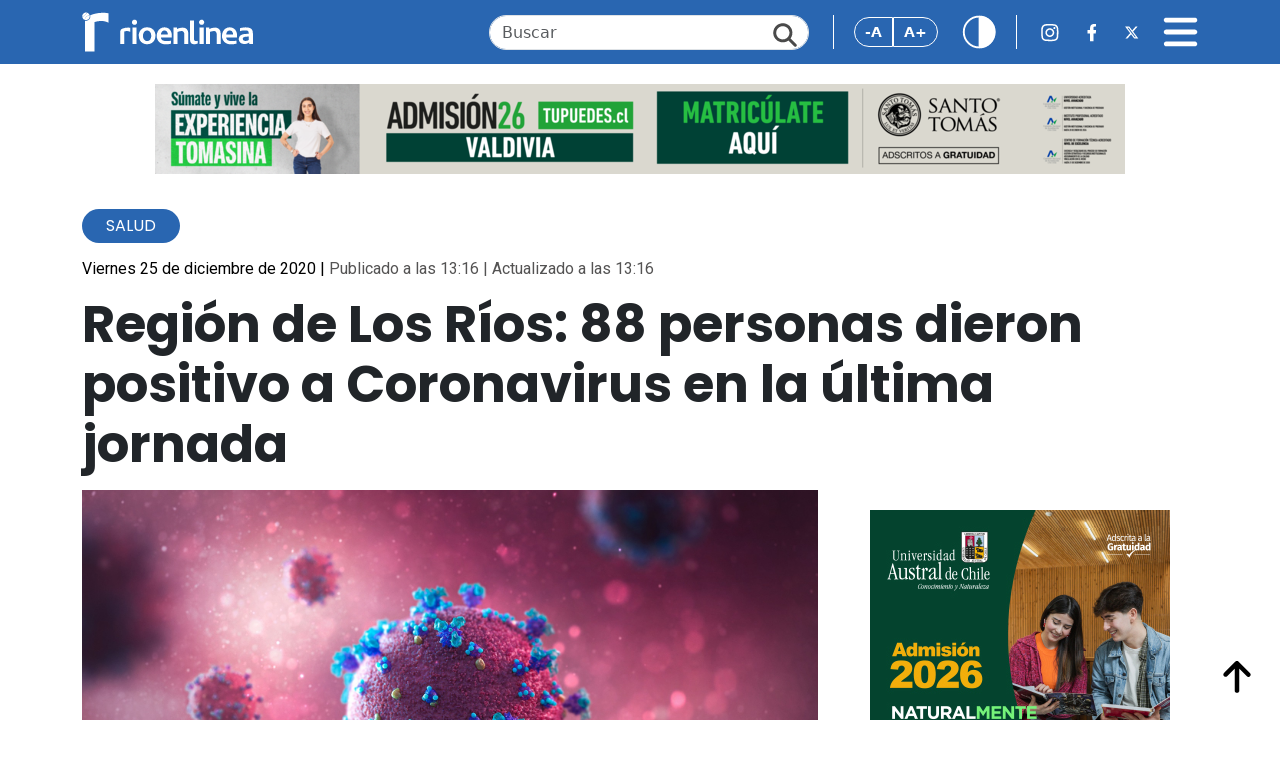

--- FILE ---
content_type: text/html; charset=UTF-8
request_url: https://www.rioenlinea.cl/region-de-los-rios-88-personas-dieron-positivo-a-coronavirus-en-la-ultima-jornada/
body_size: 15210
content:
<!DOCTYPE html>
<html lang="es" prefix="og: http://ogp.me/ns# fb: http://ogp.me/ns/fb#">

<head>
    <title>Región de Los Ríos: 88 personas dieron positivo a Coronavirus en la última jornada &#8211; RioenLinea</title>
<meta name='robots' content='max-image-preview:large' />
<link rel='dns-prefetch' href='//cdn.jsdelivr.net' />
<link rel='dns-prefetch' href='//www.googletagmanager.com' />
<link rel='dns-prefetch' href='//fonts.googleapis.com' />
<link rel="alternate" type="application/rss+xml" title="RioenLinea &raquo; Comentario Región de Los Ríos: 88 personas dieron positivo a Coronavirus en la última jornada del feed" href="https://www.rioenlinea.cl/region-de-los-rios-88-personas-dieron-positivo-a-coronavirus-en-la-ultima-jornada/feed/" />
<link rel="alternate" title="oEmbed (JSON)" type="application/json+oembed" href="https://www.rioenlinea.cl/wp-json/oembed/1.0/embed?url=https%3A%2F%2Fwww.rioenlinea.cl%2Fregion-de-los-rios-88-personas-dieron-positivo-a-coronavirus-en-la-ultima-jornada%2F" />
<link rel="alternate" title="oEmbed (XML)" type="text/xml+oembed" href="https://www.rioenlinea.cl/wp-json/oembed/1.0/embed?url=https%3A%2F%2Fwww.rioenlinea.cl%2Fregion-de-los-rios-88-personas-dieron-positivo-a-coronavirus-en-la-ultima-jornada%2F&#038;format=xml" />
<style id='wp-img-auto-sizes-contain-inline-css' type='text/css'>
img:is([sizes=auto i],[sizes^="auto," i]){contain-intrinsic-size:3000px 1500px}
/*# sourceURL=wp-img-auto-sizes-contain-inline-css */
</style>
<style id='wp-emoji-styles-inline-css' type='text/css'>

	img.wp-smiley, img.emoji {
		display: inline !important;
		border: none !important;
		box-shadow: none !important;
		height: 1em !important;
		width: 1em !important;
		margin: 0 0.07em !important;
		vertical-align: -0.1em !important;
		background: none !important;
		padding: 0 !important;
	}
/*# sourceURL=wp-emoji-styles-inline-css */
</style>
<style id='wp-block-library-inline-css' type='text/css'>
:root{--wp-block-synced-color:#7a00df;--wp-block-synced-color--rgb:122,0,223;--wp-bound-block-color:var(--wp-block-synced-color);--wp-editor-canvas-background:#ddd;--wp-admin-theme-color:#007cba;--wp-admin-theme-color--rgb:0,124,186;--wp-admin-theme-color-darker-10:#006ba1;--wp-admin-theme-color-darker-10--rgb:0,107,160.5;--wp-admin-theme-color-darker-20:#005a87;--wp-admin-theme-color-darker-20--rgb:0,90,135;--wp-admin-border-width-focus:2px}@media (min-resolution:192dpi){:root{--wp-admin-border-width-focus:1.5px}}.wp-element-button{cursor:pointer}:root .has-very-light-gray-background-color{background-color:#eee}:root .has-very-dark-gray-background-color{background-color:#313131}:root .has-very-light-gray-color{color:#eee}:root .has-very-dark-gray-color{color:#313131}:root .has-vivid-green-cyan-to-vivid-cyan-blue-gradient-background{background:linear-gradient(135deg,#00d084,#0693e3)}:root .has-purple-crush-gradient-background{background:linear-gradient(135deg,#34e2e4,#4721fb 50%,#ab1dfe)}:root .has-hazy-dawn-gradient-background{background:linear-gradient(135deg,#faaca8,#dad0ec)}:root .has-subdued-olive-gradient-background{background:linear-gradient(135deg,#fafae1,#67a671)}:root .has-atomic-cream-gradient-background{background:linear-gradient(135deg,#fdd79a,#004a59)}:root .has-nightshade-gradient-background{background:linear-gradient(135deg,#330968,#31cdcf)}:root .has-midnight-gradient-background{background:linear-gradient(135deg,#020381,#2874fc)}:root{--wp--preset--font-size--normal:16px;--wp--preset--font-size--huge:42px}.has-regular-font-size{font-size:1em}.has-larger-font-size{font-size:2.625em}.has-normal-font-size{font-size:var(--wp--preset--font-size--normal)}.has-huge-font-size{font-size:var(--wp--preset--font-size--huge)}.has-text-align-center{text-align:center}.has-text-align-left{text-align:left}.has-text-align-right{text-align:right}.has-fit-text{white-space:nowrap!important}#end-resizable-editor-section{display:none}.aligncenter{clear:both}.items-justified-left{justify-content:flex-start}.items-justified-center{justify-content:center}.items-justified-right{justify-content:flex-end}.items-justified-space-between{justify-content:space-between}.screen-reader-text{border:0;clip-path:inset(50%);height:1px;margin:-1px;overflow:hidden;padding:0;position:absolute;width:1px;word-wrap:normal!important}.screen-reader-text:focus{background-color:#ddd;clip-path:none;color:#444;display:block;font-size:1em;height:auto;left:5px;line-height:normal;padding:15px 23px 14px;text-decoration:none;top:5px;width:auto;z-index:100000}html :where(.has-border-color){border-style:solid}html :where([style*=border-top-color]){border-top-style:solid}html :where([style*=border-right-color]){border-right-style:solid}html :where([style*=border-bottom-color]){border-bottom-style:solid}html :where([style*=border-left-color]){border-left-style:solid}html :where([style*=border-width]){border-style:solid}html :where([style*=border-top-width]){border-top-style:solid}html :where([style*=border-right-width]){border-right-style:solid}html :where([style*=border-bottom-width]){border-bottom-style:solid}html :where([style*=border-left-width]){border-left-style:solid}html :where(img[class*=wp-image-]){height:auto;max-width:100%}:where(figure){margin:0 0 1em}html :where(.is-position-sticky){--wp-admin--admin-bar--position-offset:var(--wp-admin--admin-bar--height,0px)}@media screen and (max-width:600px){html :where(.is-position-sticky){--wp-admin--admin-bar--position-offset:0px}}

/*# sourceURL=wp-block-library-inline-css */
</style><style id='global-styles-inline-css' type='text/css'>
:root{--wp--preset--aspect-ratio--square: 1;--wp--preset--aspect-ratio--4-3: 4/3;--wp--preset--aspect-ratio--3-4: 3/4;--wp--preset--aspect-ratio--3-2: 3/2;--wp--preset--aspect-ratio--2-3: 2/3;--wp--preset--aspect-ratio--16-9: 16/9;--wp--preset--aspect-ratio--9-16: 9/16;--wp--preset--color--black: #000000;--wp--preset--color--cyan-bluish-gray: #abb8c3;--wp--preset--color--white: #ffffff;--wp--preset--color--pale-pink: #f78da7;--wp--preset--color--vivid-red: #cf2e2e;--wp--preset--color--luminous-vivid-orange: #ff6900;--wp--preset--color--luminous-vivid-amber: #fcb900;--wp--preset--color--light-green-cyan: #7bdcb5;--wp--preset--color--vivid-green-cyan: #00d084;--wp--preset--color--pale-cyan-blue: #8ed1fc;--wp--preset--color--vivid-cyan-blue: #0693e3;--wp--preset--color--vivid-purple: #9b51e0;--wp--preset--gradient--vivid-cyan-blue-to-vivid-purple: linear-gradient(135deg,rgb(6,147,227) 0%,rgb(155,81,224) 100%);--wp--preset--gradient--light-green-cyan-to-vivid-green-cyan: linear-gradient(135deg,rgb(122,220,180) 0%,rgb(0,208,130) 100%);--wp--preset--gradient--luminous-vivid-amber-to-luminous-vivid-orange: linear-gradient(135deg,rgb(252,185,0) 0%,rgb(255,105,0) 100%);--wp--preset--gradient--luminous-vivid-orange-to-vivid-red: linear-gradient(135deg,rgb(255,105,0) 0%,rgb(207,46,46) 100%);--wp--preset--gradient--very-light-gray-to-cyan-bluish-gray: linear-gradient(135deg,rgb(238,238,238) 0%,rgb(169,184,195) 100%);--wp--preset--gradient--cool-to-warm-spectrum: linear-gradient(135deg,rgb(74,234,220) 0%,rgb(151,120,209) 20%,rgb(207,42,186) 40%,rgb(238,44,130) 60%,rgb(251,105,98) 80%,rgb(254,248,76) 100%);--wp--preset--gradient--blush-light-purple: linear-gradient(135deg,rgb(255,206,236) 0%,rgb(152,150,240) 100%);--wp--preset--gradient--blush-bordeaux: linear-gradient(135deg,rgb(254,205,165) 0%,rgb(254,45,45) 50%,rgb(107,0,62) 100%);--wp--preset--gradient--luminous-dusk: linear-gradient(135deg,rgb(255,203,112) 0%,rgb(199,81,192) 50%,rgb(65,88,208) 100%);--wp--preset--gradient--pale-ocean: linear-gradient(135deg,rgb(255,245,203) 0%,rgb(182,227,212) 50%,rgb(51,167,181) 100%);--wp--preset--gradient--electric-grass: linear-gradient(135deg,rgb(202,248,128) 0%,rgb(113,206,126) 100%);--wp--preset--gradient--midnight: linear-gradient(135deg,rgb(2,3,129) 0%,rgb(40,116,252) 100%);--wp--preset--font-size--small: 13px;--wp--preset--font-size--medium: 20px;--wp--preset--font-size--large: 36px;--wp--preset--font-size--x-large: 42px;--wp--preset--spacing--20: 0.44rem;--wp--preset--spacing--30: 0.67rem;--wp--preset--spacing--40: 1rem;--wp--preset--spacing--50: 1.5rem;--wp--preset--spacing--60: 2.25rem;--wp--preset--spacing--70: 3.38rem;--wp--preset--spacing--80: 5.06rem;--wp--preset--shadow--natural: 6px 6px 9px rgba(0, 0, 0, 0.2);--wp--preset--shadow--deep: 12px 12px 50px rgba(0, 0, 0, 0.4);--wp--preset--shadow--sharp: 6px 6px 0px rgba(0, 0, 0, 0.2);--wp--preset--shadow--outlined: 6px 6px 0px -3px rgb(255, 255, 255), 6px 6px rgb(0, 0, 0);--wp--preset--shadow--crisp: 6px 6px 0px rgb(0, 0, 0);}:where(.is-layout-flex){gap: 0.5em;}:where(.is-layout-grid){gap: 0.5em;}body .is-layout-flex{display: flex;}.is-layout-flex{flex-wrap: wrap;align-items: center;}.is-layout-flex > :is(*, div){margin: 0;}body .is-layout-grid{display: grid;}.is-layout-grid > :is(*, div){margin: 0;}:where(.wp-block-columns.is-layout-flex){gap: 2em;}:where(.wp-block-columns.is-layout-grid){gap: 2em;}:where(.wp-block-post-template.is-layout-flex){gap: 1.25em;}:where(.wp-block-post-template.is-layout-grid){gap: 1.25em;}.has-black-color{color: var(--wp--preset--color--black) !important;}.has-cyan-bluish-gray-color{color: var(--wp--preset--color--cyan-bluish-gray) !important;}.has-white-color{color: var(--wp--preset--color--white) !important;}.has-pale-pink-color{color: var(--wp--preset--color--pale-pink) !important;}.has-vivid-red-color{color: var(--wp--preset--color--vivid-red) !important;}.has-luminous-vivid-orange-color{color: var(--wp--preset--color--luminous-vivid-orange) !important;}.has-luminous-vivid-amber-color{color: var(--wp--preset--color--luminous-vivid-amber) !important;}.has-light-green-cyan-color{color: var(--wp--preset--color--light-green-cyan) !important;}.has-vivid-green-cyan-color{color: var(--wp--preset--color--vivid-green-cyan) !important;}.has-pale-cyan-blue-color{color: var(--wp--preset--color--pale-cyan-blue) !important;}.has-vivid-cyan-blue-color{color: var(--wp--preset--color--vivid-cyan-blue) !important;}.has-vivid-purple-color{color: var(--wp--preset--color--vivid-purple) !important;}.has-black-background-color{background-color: var(--wp--preset--color--black) !important;}.has-cyan-bluish-gray-background-color{background-color: var(--wp--preset--color--cyan-bluish-gray) !important;}.has-white-background-color{background-color: var(--wp--preset--color--white) !important;}.has-pale-pink-background-color{background-color: var(--wp--preset--color--pale-pink) !important;}.has-vivid-red-background-color{background-color: var(--wp--preset--color--vivid-red) !important;}.has-luminous-vivid-orange-background-color{background-color: var(--wp--preset--color--luminous-vivid-orange) !important;}.has-luminous-vivid-amber-background-color{background-color: var(--wp--preset--color--luminous-vivid-amber) !important;}.has-light-green-cyan-background-color{background-color: var(--wp--preset--color--light-green-cyan) !important;}.has-vivid-green-cyan-background-color{background-color: var(--wp--preset--color--vivid-green-cyan) !important;}.has-pale-cyan-blue-background-color{background-color: var(--wp--preset--color--pale-cyan-blue) !important;}.has-vivid-cyan-blue-background-color{background-color: var(--wp--preset--color--vivid-cyan-blue) !important;}.has-vivid-purple-background-color{background-color: var(--wp--preset--color--vivid-purple) !important;}.has-black-border-color{border-color: var(--wp--preset--color--black) !important;}.has-cyan-bluish-gray-border-color{border-color: var(--wp--preset--color--cyan-bluish-gray) !important;}.has-white-border-color{border-color: var(--wp--preset--color--white) !important;}.has-pale-pink-border-color{border-color: var(--wp--preset--color--pale-pink) !important;}.has-vivid-red-border-color{border-color: var(--wp--preset--color--vivid-red) !important;}.has-luminous-vivid-orange-border-color{border-color: var(--wp--preset--color--luminous-vivid-orange) !important;}.has-luminous-vivid-amber-border-color{border-color: var(--wp--preset--color--luminous-vivid-amber) !important;}.has-light-green-cyan-border-color{border-color: var(--wp--preset--color--light-green-cyan) !important;}.has-vivid-green-cyan-border-color{border-color: var(--wp--preset--color--vivid-green-cyan) !important;}.has-pale-cyan-blue-border-color{border-color: var(--wp--preset--color--pale-cyan-blue) !important;}.has-vivid-cyan-blue-border-color{border-color: var(--wp--preset--color--vivid-cyan-blue) !important;}.has-vivid-purple-border-color{border-color: var(--wp--preset--color--vivid-purple) !important;}.has-vivid-cyan-blue-to-vivid-purple-gradient-background{background: var(--wp--preset--gradient--vivid-cyan-blue-to-vivid-purple) !important;}.has-light-green-cyan-to-vivid-green-cyan-gradient-background{background: var(--wp--preset--gradient--light-green-cyan-to-vivid-green-cyan) !important;}.has-luminous-vivid-amber-to-luminous-vivid-orange-gradient-background{background: var(--wp--preset--gradient--luminous-vivid-amber-to-luminous-vivid-orange) !important;}.has-luminous-vivid-orange-to-vivid-red-gradient-background{background: var(--wp--preset--gradient--luminous-vivid-orange-to-vivid-red) !important;}.has-very-light-gray-to-cyan-bluish-gray-gradient-background{background: var(--wp--preset--gradient--very-light-gray-to-cyan-bluish-gray) !important;}.has-cool-to-warm-spectrum-gradient-background{background: var(--wp--preset--gradient--cool-to-warm-spectrum) !important;}.has-blush-light-purple-gradient-background{background: var(--wp--preset--gradient--blush-light-purple) !important;}.has-blush-bordeaux-gradient-background{background: var(--wp--preset--gradient--blush-bordeaux) !important;}.has-luminous-dusk-gradient-background{background: var(--wp--preset--gradient--luminous-dusk) !important;}.has-pale-ocean-gradient-background{background: var(--wp--preset--gradient--pale-ocean) !important;}.has-electric-grass-gradient-background{background: var(--wp--preset--gradient--electric-grass) !important;}.has-midnight-gradient-background{background: var(--wp--preset--gradient--midnight) !important;}.has-small-font-size{font-size: var(--wp--preset--font-size--small) !important;}.has-medium-font-size{font-size: var(--wp--preset--font-size--medium) !important;}.has-large-font-size{font-size: var(--wp--preset--font-size--large) !important;}.has-x-large-font-size{font-size: var(--wp--preset--font-size--x-large) !important;}
/*# sourceURL=global-styles-inline-css */
</style>

<style id='classic-theme-styles-inline-css' type='text/css'>
/*! This file is auto-generated */
.wp-block-button__link{color:#fff;background-color:#32373c;border-radius:9999px;box-shadow:none;text-decoration:none;padding:calc(.667em + 2px) calc(1.333em + 2px);font-size:1.125em}.wp-block-file__button{background:#32373c;color:#fff;text-decoration:none}
/*# sourceURL=/wp-includes/css/classic-themes.min.css */
</style>
<link rel='stylesheet' id='bootstrap-css' href='https://cdn.jsdelivr.net/npm/bootstrap@5.3.3/dist/css/bootstrap.min.css?ver=6.9' type='text/css' media='all' />
<link rel='stylesheet' id='bootstrap-icon-css' href='https://cdn.jsdelivr.net/npm/bootstrap-icons@1.11.3/font/bootstrap-icons.min.css?ver=6.9' type='text/css' media='all' />
<link rel='stylesheet' id='swipper-bundle-css' href='https://cdn.jsdelivr.net/npm/swiper@11/swiper-bundle.min.css' type='text/css' media='all' />
<link rel='stylesheet' id='general-css' href='https://www.rioenlinea.cl/wp-content/themes/cn_rioenlinea/assets/css/styles.css?v=1.21&#038;ver=6.9' type='text/css' media='all' />
<link rel='stylesheet preconnect' id='dmc-google-font-fragment-css' href='https://fonts.googleapis.com/css2?family=Poppins:ital,wght@0,100;0,200;0,300;0,400;0,500;0,600;0,700;0,800;0,900;1,100;1,200;1,300;1,400;1,500;1,600;1,700;1,800;1,900&#038;family=Roboto:ital,wght@0,100;0,300;0,400;0,500;0,700;0,900;1,100;1,300;1,400;1,500;1,700;1,900&#038;display=swap' type='text/css' media='all' />
<script type="5dc0f06746a7312c9c8a3bb3-text/javascript" src="https://www.rioenlinea.cl/wp-includes/js/jquery/jquery.min.js?ver=3.7.1" id="jquery-core-js"></script>
<script type="5dc0f06746a7312c9c8a3bb3-text/javascript" src="https://www.rioenlinea.cl/wp-includes/js/jquery/jquery-migrate.min.js?ver=3.4.1" id="jquery-migrate-js"></script>
<script type="5dc0f06746a7312c9c8a3bb3-text/javascript" src="https://www.rioenlinea.cl/wp-content/plugins/itro-popup/scripts/itro-scripts.js?ver=6.9" id="itro-scripts-js"></script>

<!-- Fragmento de código de la etiqueta de Google (gtag.js) añadida por Site Kit -->
<!-- Fragmento de código de Google Analytics añadido por Site Kit -->
<script type="5dc0f06746a7312c9c8a3bb3-text/javascript" src="https://www.googletagmanager.com/gtag/js?id=GT-WP45QHR" id="google_gtagjs-js" async></script>
<script type="5dc0f06746a7312c9c8a3bb3-text/javascript" id="google_gtagjs-js-after">
/* <![CDATA[ */
window.dataLayer = window.dataLayer || [];function gtag(){dataLayer.push(arguments);}
gtag("set","linker",{"domains":["www.rioenlinea.cl"]});
gtag("js", new Date());
gtag("set", "developer_id.dZTNiMT", true);
gtag("config", "GT-WP45QHR");
 window._googlesitekit = window._googlesitekit || {}; window._googlesitekit.throttledEvents = []; window._googlesitekit.gtagEvent = (name, data) => { var key = JSON.stringify( { name, data } ); if ( !! window._googlesitekit.throttledEvents[ key ] ) { return; } window._googlesitekit.throttledEvents[ key ] = true; setTimeout( () => { delete window._googlesitekit.throttledEvents[ key ]; }, 5 ); gtag( "event", name, { ...data, event_source: "site-kit" } ); }; 
//# sourceURL=google_gtagjs-js-after
/* ]]> */
</script>
<link rel="https://api.w.org/" href="https://www.rioenlinea.cl/wp-json/" /><link rel="alternate" title="JSON" type="application/json" href="https://www.rioenlinea.cl/wp-json/wp/v2/posts/61354" /><link rel="EditURI" type="application/rsd+xml" title="RSD" href="https://www.rioenlinea.cl/xmlrpc.php?rsd" />
<meta name="generator" content="WordPress 6.9" />
<link rel="canonical" href="https://www.rioenlinea.cl/region-de-los-rios-88-personas-dieron-positivo-a-coronavirus-en-la-ultima-jornada/" />
<link rel='shortlink' href='https://www.rioenlinea.cl/?p=61354' />

<!-- This site is using AdRotate v5.17.1 to display their advertisements - https://ajdg.solutions/ -->
<!-- AdRotate CSS -->
<style type="text/css" media="screen">
	.g { margin:0px; padding:0px; overflow:hidden; line-height:1; zoom:1; }
	.g img { height:auto; }
	.g-col { position:relative; float:left; }
	.g-col:first-child { margin-left: 0; }
	.g-col:last-child { margin-right: 0; }
	@media only screen and (max-width: 480px) {
		.g-col, .g-dyn, .g-single { width:100%; margin-left:0; margin-right:0; }
	}
</style>
<!-- /AdRotate CSS -->

<meta name="generator" content="Site Kit by Google 1.170.0" /><link rel="icon" href="https://www.rioenlinea.cl/wp-content/uploads/2025/04/cropped-Propuesta-FINAL_Mesa-de-trabajo-1-copia-7-scaled-1-32x32.png" sizes="32x32" />
<link rel="icon" href="https://www.rioenlinea.cl/wp-content/uploads/2025/04/cropped-Propuesta-FINAL_Mesa-de-trabajo-1-copia-7-scaled-1-192x192.png" sizes="192x192" />
<link rel="apple-touch-icon" href="https://www.rioenlinea.cl/wp-content/uploads/2025/04/cropped-Propuesta-FINAL_Mesa-de-trabajo-1-copia-7-scaled-1-180x180.png" />
<meta name="msapplication-TileImage" content="https://www.rioenlinea.cl/wp-content/uploads/2025/04/cropped-Propuesta-FINAL_Mesa-de-trabajo-1-copia-7-scaled-1-270x270.png" />

<!-- START - Open Graph and Twitter Card Tags 3.3.5 -->
 <!-- Facebook Open Graph -->
  <meta property="og:locale" content="es_ES"/>
  <meta property="og:site_name" content="RioenLinea"/>
  <meta property="og:title" content="Región de Los Ríos: 88 personas dieron positivo a Coronavirus en la última jornada"/>
  <meta property="og:url" content="https://www.rioenlinea.cl/region-de-los-rios-88-personas-dieron-positivo-a-coronavirus-en-la-ultima-jornada/"/>
  <meta property="og:type" content="article"/>
  <meta property="og:description" content="La Secretaria Regional Ministerial de Salud, Regina Barra, informó que, en las últimas 24 horas fueron confirmados 88 nuevos casos de COVID-19, mediante examen PCR.

De esta forma, aumentó a 8.360 el total de casos acumulados por residencia, desde el inicio de la crisis sanitaria.

Los nuevos ca"/>
  <meta property="og:image" content="https://www.rioenlinea.cl/wp-content/uploads/2020/07/coronavirus_covid_15.jpg"/>
  <meta property="og:image:url" content="https://www.rioenlinea.cl/wp-content/uploads/2020/07/coronavirus_covid_15.jpg"/>
  <meta property="og:image:secure_url" content="https://www.rioenlinea.cl/wp-content/uploads/2020/07/coronavirus_covid_15.jpg"/>
  <meta property="article:published_time" content="2020-12-25T13:16:55-04:00"/>
  <meta property="article:modified_time" content="2020-12-25T13:16:55-04:00" />
  <meta property="og:updated_time" content="2020-12-25T13:16:55-04:00" />
  <meta property="article:section" content="Salud"/>
  <meta property="article:publisher" content="https://www.facebook.com/RioenLinea"/>
 <!-- Google+ / Schema.org -->
 <!-- Twitter Cards -->
  <meta name="twitter:title" content="Región de Los Ríos: 88 personas dieron positivo a Coronavirus en la última jornada"/>
  <meta name="twitter:url" content="https://www.rioenlinea.cl/region-de-los-rios-88-personas-dieron-positivo-a-coronavirus-en-la-ultima-jornada/"/>
  <meta name="twitter:description" content="La Secretaria Regional Ministerial de Salud, Regina Barra, informó que, en las últimas 24 horas fueron confirmados 88 nuevos casos de COVID-19, mediante examen PCR.

De esta forma, aumentó a 8.360 el total de casos acumulados por residencia, desde el inicio de la crisis sanitaria.

Los nuevos ca"/>
  <meta name="twitter:image" content="https://www.rioenlinea.cl/wp-content/uploads/2020/07/coronavirus_covid_15.jpg"/>
  <meta name="twitter:card" content="summary_large_image"/>
  <meta name="twitter:site" content="@rioenlinea"/>
 <!-- SEO -->
 <!-- Misc. tags -->
 <!-- is_singular -->
<!-- END - Open Graph and Twitter Card Tags 3.3.5 -->
	
    <meta charset="UTF-8">
    <meta name="viewport" content="width=device-width, initial-scale=1">
    <link rel="preconnect" href="https://fonts.googleapis.com">
    <link rel="preconnect" href="https://fonts.gstatic.com" crossorigin>
        <link
        href="https://fonts.googleapis.com/css2?family=Poppins:ital,wght@0,100;0,200;0,300;0,400;0,500;0,600;0,700;0,800;0,900;1,100;1,200;1,300;1,400;1,500;1,600;1,700;1,800;1,900&family=Roboto:ital,wght@0,100;0,300;0,400;0,500;0,700;0,900;1,100;1,300;1,400;1,500;1,700;1,900&display=swap"
        rel="stylesheet">
    <style>
        html {
            font-size: 16px;
            /* Tamaño de fuente inicial */
            transition: font-size 0.3s ease;
            /* Animación suave al cambiar el tamaño */
        }
    </style>
    
</head>

<body><a style="display:none;" id="inicio-top"></a>
    <header class="fixed-top">
        <nav class="navbar navbar-dark w-100">
            <div class="container">
                <div class="d-flex align-items-center justify-content-center w-100">
                    <div class="container-logo">
                        <a href="https://www.rioenlinea.cl">
                            <img src="https://www.rioenlinea.cl/wp-content/themes/cn_rioenlinea/assets/img/iconos/logo_rio_blanco.svg"
                                alt="Rio en Linea" class="logo">
                        </a>
                    </div>
                    <div class="container-logo-news">
                        <a href="https://www.rioenlinea.cl">
                            <img src="https://www.rioenlinea.cl/wp-content/themes/cn_rioenlinea/assets/img/iconos/logo_r.svg"
                                alt="Rio en Linea" class="logo favicon">
                        </a>
                    </div>
                    <div class="ms-auto d-none d-lg-block d-flex align-items-center">
                        <form id="searchForm" action="https://www.rioenlinea.cl" method="get">
                            <div class="search">
                                <input type="text" class="form-control search-input" id="searchInput"
                                    placeholder="Buscar" name="s">
                                <a href="#" id="searchIcon" class="search-icon"><img
                                        src="https://www.rioenlinea.cl/wp-content/themes/cn_rioenlinea/assets/img/iconos/lupa.svg"></a>
                            </div>
                        </form>
                    </div>
                    
                    <div class="accessibility-news ms-auto ms-md-4">
                                                <div class="btn-group" role="group" aria-label="Basic outlined example">
                            <button type="button" onclick="if (!window.__cfRLUnblockHandlers) return false; decreaseFontSize()" class="btn btn-outline-primary" data-cf-modified-5dc0f06746a7312c9c8a3bb3-="">-A</button>
                            <button type="button" onclick="if (!window.__cfRLUnblockHandlers) return false; increaseFontSize()" class="btn btn-outline-primary" data-cf-modified-5dc0f06746a7312c9c8a3bb3-="">A+</button>
                        </div>
                                                <div class="ms-4">
                            <a href="#" id="headerContrastBtn"><img
                                    src="https://www.rioenlinea.cl/wp-content/themes/cn_rioenlinea/assets/img/iconos/contraste.svg"
                                    class="contrast-icon" alt="Cambiar contraste"></a>
                        </div>
                    </div>
                    
                    <div class="ms-4 d-none d-md-flex d-flex align-items-center flex-nowrap">
                        <a href="https://www.instagram.com/rioenlinea/" class="rrss-icon "><img
                                src="https://www.rioenlinea.cl/wp-content/themes/cn_rioenlinea/assets/img/iconos/barra_top_ig.svg"
                                alt="Instagram Rio en Linea"></a>
                        <a href="https://www.facebook.com/RioenLinea" class="rrss-icon ms-4 "><img
                                src="https://www.rioenlinea.cl/wp-content/themes/cn_rioenlinea/assets/img/iconos/barra_top_fb.svg"
                                alt="Facebook Rio en Linea"></a>
                        <a href="https://twitter.com/rioenlinea" class="rrss-icon ms-4 "><img
                                src="https://www.rioenlinea.cl/wp-content/themes/cn_rioenlinea/assets/img/iconos/barra_top_x.svg"
                                alt="X Rio en Linea"></a>
                    </div>
                    <div class="ms-3 ms-md-4 d-flex align-items-center justify-content-end">
                        <a href="#" id="menuIcon" class="menu-icon"><img
                                src="https://www.rioenlinea.cl/wp-content/themes/cn_rioenlinea/assets/img/iconos/bars-solid.svg"
                                alt="Menú principal" data-bs-toggle="offcanvas" data-bs-target="#offcanvasNavbar"
                                aria-controls="offcanvasNavbar" aria-label="Toggle navigation"></a>
                    </div>

                    <div class="offcanvas offcanvas-end text-bg-dark" tabindex="-1" id="offcanvasNavbar"
                        aria-labelledby="offcanvasNavbarLabel">
                        <div class="offcanvas-header">
                            <div class="container-logo">
                                <a href="https://www.rioenlinea.cl">
                                    <img src="https://www.rioenlinea.cl/wp-content/themes/cn_rioenlinea/assets/img/iconos/logo_rio_blanco.svg"
                                        alt="Rio en Linea" class="logo">
                                </a>
                            </div>
                            <button type="button" class="btn-close btn-close-white" data-bs-dismiss="offcanvas"
                                aria-label="Close"></button>
                        </div>
                        <div class="offcanvas-body">

                            <form id="searchForm2" action="https://www.rioenlinea.cl" method="get">
                                <div class="search mb-3 d-md-none">
                                    <input type="text" class="form-control search-input" id="searchInput2" name="s"
                                        placeholder="Buscar">
                                    <a href="#" id="searchIcon2" class="search-icon"><img
                                            src="https://www.rioenlinea.cl/wp-content/themes/cn_rioenlinea/assets/img/iconos/lupa.svg"></a>
                                </div>
                            </form>
                            <ul class="navbar-nav justify-content-end flex-grow-1 pe-3">
                                <li class="nav-item active">
                                    <a class="nav-link" href="https://www.rioenlinea.cl">Inicio</a>
                                </li>
                                <li class="nav-item">
                                    <a class="nav-link" href="https://www.rioenlinea.cl/seccion/gamma/">GAMMA</a>
                                </li>
                                <li class="nav-item">
                                    <a class="nav-link" href="https://www.rioenlinea.cl/seccion/los-opinantes/">LOS
                                        OPINANTES</a>
                                </li>
                                <li class="nav-item">
                                    <a class="nav-link" href="https://www.rioenlinea.cl/seccion/rmedia/">RMEDIA</a>
                                </li>
                                <li class="nav-item">
                                    <a class="nav-link" href="https://www.rioenlinea.cl/seccion/policial/">Policial</a>
                                </li>
                                <li class="nav-item">
                                    <a class="nav-link" href="https://www.rioenlinea.cl/seccion/politica">Pol&iacute;tica</a>
                                </li>
                                <li class="nav-item">
                                    <a class="nav-link" href="https://www.rioenlinea.cl/seccion/medio-ambiente">Medio
                                        Ambiente</a>
                                </li>
                                <li class="nav-item">
                                    <a class="nav-link"
                                        href="https://www.rioenlinea.cl/seccion/educacion">Educaci&oacute;n</a>
                                </li>
                                <li class="nav-item">
                                    <a class="nav-link" href="https://www.rioenlinea.cl/seccion/judicial">Judicial</a>
                                </li>
                                <li class="nav-item">
                                    <a class="nav-link" href="https://www.rioenlinea.cl/seccion/salud">Salud</a>
                                </li>
                                <li class="nav-item">
                                    <a class="nav-link" href="https://www.rioenlinea.cl/seccion/social">Social</a>
                                </li>
                                <li class="nav-item">
                                    <a class="nav-link"
                                        href="https://www.rioenlinea.cl/seccion/tecnologia">Tecnolog&iacute;a</a>
                                </li>
                                <li class="nav-item">
                                    <a class="nav-link" href="https://www.rioenlinea.cl/seccion/deportes">Deportes</a>
                                </li>
                                <li class="nav-item">
                                    <a class="nav-link" href="https://www.rioenlinea.cl/seccion/economia">Econom&iacute;a</a>
                                </li>
                                <li class="nav-item">
                                    <a class="nav-link" href="https://www.rioenlinea.cl/quienes-somos">Qui&eacute;nes Somos</a>
                                </li>
                                <!--
                                <li class="nav-item">
                                    <a class="nav-link" href="#">Contacto</a>
                                </li>
                                <li class="nav-item">
                                    <a class="nav-link" href="#">Publicidad</a>
                                </li>
                                -->
                            </ul>
                            <div class="mt-4 d-flex align-items-center justify-content-center">
                                <a href="https://www.instagram.com/rioenlinea/" class="rrss-icon "><img
                                        src="https://www.rioenlinea.cl/wp-content/themes/cn_rioenlinea/assets/img/iconos/barra_top_ig.svg"
                                        alt="Instagram Rio en Linea"></a>
                                <a href="https://www.facebook.com/RioenLinea" class="rrss-icon ms-4 "><img
                                        src="https://www.rioenlinea.cl/wp-content/themes/cn_rioenlinea/assets/img/iconos/barra_top_fb.svg"
                                        alt="Facebook Rio en Linea"></a>
                                <a href="https://x.com/rioenlinea" class="rrss-icon ms-4 "><img
                                        src="https://www.rioenlinea.cl/wp-content/themes/cn_rioenlinea/assets/img/iconos/barra_top_x.svg"
                                        alt="X Rio en Linea"></a>
                            </div>
                        </div>
                    </div>

                </div>
            </div>
        </nav>
    </header>
<!-- zona de publicidad 1 -->
<section class="section-ad d-none d-lg-block"><div class="g g-29"><div class="g-dyn a-31 c-1"><a href="https://www.tupuedes.cl/sistemas-de-admision/universidad/admision-centralizada/"><img src="https://www.rioenlinea.cl/wp-content/uploads/2026/01/banner_ust_Admision_2026_enero_970_90.png" /></a></div></div></section><section class="section-ad d-block d-lg-none"><div class="g g-38"><div class="g-single a-32"><a href="https://www.tupuedes.cl/sistemas-de-admision/universidad/admision-centralizada/"><img src="https://www.rioenlinea.cl/wp-content/uploads/2026/01/banner_ust_Admision_2026_enero_300_120.png" /></a></div></div></section><!-- / zona de publicidad 1 -->

<article class="news-page-container">
            <div class="container">
            <div class="section-badge fw-bold mt-2" >
                <h2 class="section-badge-title" style="text-transform: uppercase;"><a href="https://www.rioenlinea.cl/seccion/salud/" class="linkblanco">Salud</a></h2>
            </div>
            <p class="article-date">Viernes 25 de diciembre de 2020 <span
                    class="d-none d-lg-inline-block">|</span><br class="d-lg-none"> <span class="details">Publicado a las
                    13:16 | Actualizado a las 13:16</span></p>
            <h1 class="article-title d-none d-lg-block">
                <span class="container-new">Región de Los Ríos: 88 personas dieron positivo a Coronavirus en la última jornada</span>
            </h1>
            <div class="row">
                <div class="col-12 col-lg-8">
                    <h2 class="article-title-mobile d-lg-none">Región de Los Ríos: 88 personas dieron positivo a Coronavirus en la última jornada</h2>
                                        <!-- foto movil -->
                    <figure class="image-container figure d-lg-none">
                        <img width="1920" height="1080" src="https://www.rioenlinea.cl/wp-content/uploads/2020/07/coronavirus_covid_15.jpg" class="news-cover-image figure-img img-fluid wp-post-image" alt="Región de Los Ríos: 88 personas dieron positivo a Coronavirus en la última jornada" style="object-fit: contain;" decoding="async" srcset="https://www.rioenlinea.cl/wp-content/uploads/2020/07/coronavirus_covid_15.jpg 1920w, https://www.rioenlinea.cl/wp-content/uploads/2020/07/coronavirus_covid_15-300x169.jpg 300w, https://www.rioenlinea.cl/wp-content/uploads/2020/07/coronavirus_covid_15-768x432.jpg 768w" sizes="(max-width: 1920px) 100vw, 1920px" />                        <figcaption class="figure-caption">Imagen de contexto | Pixabay</figcaption>
                    </figure>
                    <!-- / foto movil -->
                    <!-- foto escritorio -->
                    <figure class="image-container figure d-none d-lg-block">
                        <img width="1920" height="1080" src="https://www.rioenlinea.cl/wp-content/uploads/2020/07/coronavirus_covid_15.jpg" class="news-cover-image figure-img img-fluid wp-post-image" alt="Región de Los Ríos: 88 personas dieron positivo a Coronavirus en la última jornada" style="object-fit: contain;" decoding="async" srcset="https://www.rioenlinea.cl/wp-content/uploads/2020/07/coronavirus_covid_15.jpg 1920w, https://www.rioenlinea.cl/wp-content/uploads/2020/07/coronavirus_covid_15-300x169.jpg 300w, https://www.rioenlinea.cl/wp-content/uploads/2020/07/coronavirus_covid_15-768x432.jpg 768w" sizes="(max-width: 1920px) 100vw, 1920px" />                        <figcaption class="figure-caption">
                            Imagen de contexto | Pixabay                        </figcaption>
                    </figure>
                    <!-- /foto escritorio -->
                    <div class="row">
                        <div class="col-12 col-lg-8 d-flex align-items-center">
                            <p class="published-by">Publicado por: <span class="author">Germán Pérez</span>
                            </p>
                            <!--
                            <div class="btn-group btn-group-font-size d-none d-sm-none d-md-block" role="group"
                                aria-label="Basic outlined example">
                                <button type="button" onclick="decreaseFontSize()"
                                    class="btn btn-outline-primary">-A</button>
                                <button type="button" onclick="increaseFontSize()"
                                    class="btn btn-outline-primary">A+</button>
                            </div>
                            <div class="ms-4 d-none d-sm-none d-md-block">
                                <a href="#" class="rrss-icon" id="newsContrastBtn"><img
                                        src="https://www.rioenlinea.cl/wp-content/themes/cn_rioenlinea/assets/img/contrast_icon_blue.png"
                                        alt="Cambiar contraste"></a>
                            </div>
                        -->
                        </div>
                        <div class="col-12 col-lg-4  d-none d-sm-none d-md-block">
                            <div class="mt-3 mt-lg-0 gap-2 d-flex align-items-center justify-content-lg-end">
                                <a href="https://www.facebook.com/sharer.php?u=https://www.rioenlinea.cl/region-de-los-rios-88-personas-dieron-positivo-a-coronavirus-en-la-ultima-jornada" target="_blank"
                                    class="rrss-icon"><img
                                        src="https://www.rioenlinea.cl/wp-content/themes/cn_rioenlinea/assets/img/facebook_blue.png"
                                        alt="Compartir en Facebook"></a>
                                <a href="https://x.com/intent/tweet?url=https%3A%2F%2Fwww.rioenlinea.cl%2Fregion-de-los-rios-88-personas-dieron-positivo-a-coronavirus-en-la-ultima-jornada&text=Regi%C3%B3n+de+Los+R%C3%ADos%3A+88+personas+dieron+positivo+a+Coronavirus+en+la+%C3%BAltima+jornada+%7C+v%C3%ADa+%40rioenlinea"
                                    data-size="large" target="_blank" rel="me" class="rrss-icon twitter-share-button"><img
                                        src="https://www.rioenlinea.cl/wp-content/themes/cn_rioenlinea/assets/img/x_blue.png"
                                        alt="Compartir en X"></a>
                                <a href="https://wa.me/?text=Regi%C3%B3n+de+Los+R%C3%ADos%3A+88+personas+dieron+positivo+a+Coronavirus+en+la+%C3%BAltima+jornada+%7C+v%C3%ADa+%40rioenlinea+https://www.rioenlinea.cl/region-de-los-rios-88-personas-dieron-positivo-a-coronavirus-en-la-ultima-jornada"
                                    target="_blank" class="rrss-icon"><img
                                        src="https://www.rioenlinea.cl/wp-content/themes/cn_rioenlinea/assets/img/whatsapp_blue.png"
                                        alt="Compartir en Whatsapp"></a>
                                <a href="https://t.me/share/url?url=https://www.rioenlinea.cl/region-de-los-rios-88-personas-dieron-positivo-a-coronavirus-en-la-ultima-jornada&text=[Regi%C3%B3n+de+Los+R%C3%ADos%3A+88+personas+dieron+positivo+a+Coronavirus+en+la+%C3%BAltima+jornada+%7C+v%C3%ADa+%40rioenlinea]"
                                    target="_blank" class="rrss-icon"><img
                                        src="https://www.rioenlinea.cl/wp-content/themes/cn_rioenlinea/assets/img/telegram_blue.png"
                                        alt="Compartir en Telegram"></a>
                                <a href="#" onclick="if (!window.__cfRLUnblockHandlers) return false; copiarUrl(); return false;" class="rrss-icon" data-cf-modified-5dc0f06746a7312c9c8a3bb3-=""><img
                                        src="https://www.rioenlinea.cl/wp-content/themes/cn_rioenlinea/assets/img/link_blue.png"
                                        alt="Copiar enlace"></a>
                            </div>
                        </div>
                    </div>
                    <div class="news-body text-break">
                        <!-- zona de alerta -->
                                                <!-- /zona de alerta -->

                        <p><span style="color: #000000;"><strong>La Secretaria Regional Ministerial de Salud, Regina Barra, informó que, en las últimas 24 horas fueron confirmados 88 nuevos casos de COVID-19, mediante examen PCR.</strong></span></p><section class="section-ad d-block d-lg-none"><div class="g g-39"><div class="g-single a-39"><a href="https://www.uach.cl/admision/portada"><img src="https://www.rioenlinea.cl/wp-content/uploads/2025/12/banner_admision_2026_uach_300_250.jpg" /></a></div></div></section><p>De esta forma,<span style="color: #000000;"><strong> aumentó a 8.360 el total de casos acumulados por residencia</strong></span>, desde el inicio de la crisis sanitaria.</p><p>Los nuevos casos corresponden a:</p><ul>
<li><span style="color: #000000;"><strong>42 casos en la comuna de Valdivia</strong></span>, correspondientes a 28 mujeres con edades entre los 12 y 87 años de edad; y a 14 hombres de edades entre 4 y 62 años. De estos casos, 12 se encuentran en investigación, 5 aún están sin trazabilidad y 25 son casos secundarios.</li>
</ul>
<ul>
<li><span style="color: #000000;"><strong>21 casos en la comuna de Los Lagos</strong></span>, correspondientes a 10 mujeres con edades entre los 3 y 52 años; y 11 hombres con edades entre los 3 y 72 años de edad. De estos casos, uno aún está sin trazabilidad y 20 son casos secundarios.</li>
<li><span style="color: #000000;"><strong>8 casos en la comuna de Panguipulli</strong></span>, correspondientes a dos hombres de 11 y 28 años; y seis mujeres con edades entre los 10 y 49 años de edad. Todos estos casos secundarios.</li>
</ul>
<ul>
<li><span style="color: #000000;"><strong>6 casos en la comuna de Lanco</strong></span>, correspondientes a cinco hombres con edades entre los 30 y 75 años y una mujer de 14 años de edad. De estos casos, dos aún están sin trazabilidad, uno aún está en investigación y tres casos secundarios.</li>
<li><span style="color: #000000;"><strong>5 casos en la comuna de La Unión</strong></span>, correspondientes a un hombre de 63 años; y cuatro mujeres con edades entre los 9 y 30 años de edad. De estos casos, uno aún está sin trazabilidad y cuatro son casos secundarios.</li>
<li><span style="color: #000000;"><strong>2 casos en la comuna de Mariquina</strong></span>, correspondientes a dos mujeres de 50 y 73 años. De estos casos, uno aún está en investigación y uno es secundario.</li>
<li><span style="color: #000000;"><strong>2 casos en la comuna de Río Bueno</strong></span>, correspondientes a dos hombres de 47 y 69 años. Ambos son casos secundarios.</li>
<li><span style="color: #000000;"><strong>2 casos en la comuna de Futrono</strong></span>, correspondientes a una menor de 9 años y un varón pequeño de 7 años de edad. Ambos son casos secundarios.</li>
</ul>
<p>Además, <span style="color: #000000;"><strong>desde otras regiones se notifican y reciben ocho casos confirmados con residencia en Los Ríos</strong></span>, correspondientes a dos hombres y seis mujeres. De ellos, cinco tienen residencia en la comuna de Panguipulli; dos en Río Bueno y uno de La Unión.</p><p>De esta manera, <span style="color: #000000;"><strong>la Región de Los Ríos a la fecha mantiene 557 casos activos por residencia</strong></span>, de los cuales Valdivia presenta 299; Lanco 23; Los Lagos 51; Máfil 5; Mariquina 19; Paillaco 9; Panguipulli 40; La Unión 48; Río Bueno 46; Futrono 7; y Lago Ranco 10. Mientras, que Corral no presenta contagios activos.</p><p>En tanto, de los casos acumulados a la fecha,<span style="color: #000000;"> <strong>1.207 personas se mantienen en cuarentena obligatoria</strong></span> por ser contactos de alto riesgo.</p><ul>
<li>
<h3><span style="color: #00ccff;"><strong>Hospitalización</strong></span></h3>
</li>
</ul>
<p>En relación con la demanda de hospitalización, hoy en día, se mantienen <span style="color: #000000;"><strong>75 personas hospitalizadas</strong></span>. De ellas, 60 personas se encuentran internadas en el Hospital Base de Valdivia; de los cuales 14 pacientes están en la Unidad de Cuidados Intensivos, de ellos, 6 están conectados a ventilación mecánica.</p><p>En el hospital de La Unión se encuentran 5 personas hospitalizadas; en los hospitales de Panguipulli, Mariquina y Lanco hay 2 personas hospitalizadas en cada recinto. En tanto, en el hospital de Paillaco hay 1 hospitalizado.</p><p>En tanto, en la Clínica Alemana de Valdivia se encuentran 3 personas internadas, de las cuales 3 se encuentran en la Unidad de Cuidados Intensivos y dos de ellas, está conectada a ventilación mecánica.</p><ul>
<li>
<h3><span style="color: #00ccff;"><strong>Residencias Sanitarias</strong></span></h3>
</li>
</ul>
<p>Respecto a las camas de las Residencias Sanitarias, a la fecha, <span style="color: #000000;"><strong>138 personas están haciendo uso de estos recintos</strong></span>. En ese sentido, de las 330 camas en total, 133 están ocupadas y 120 camas están disponibles.</p><p>En cuanto a los exámenes que está realizando el Laboratorio de Biología Molecular del Hospital Base de Valdivia y el Laboratorio de Virología de la Universidad Austral de Chile, a la fecha, se han procesado un total de 116.448 exámenes con un índice de positividad acumulado de 7%. En tanto, en las últimas 24 horas, <span style="color: #000000;"><strong>se procesaron 997 muestras con un índice de positividad de 8,8%.</strong></span></p>                    </div>
                    

                <div class="row align-items-center mb-4">
                    <!--
                    <div class="col-auto">
                        <p class="whatsapp-text">Súmate a nuestro canal en:</p>
                    </div>
                    <div class="col-auto">
                        <a href="https://wa.me/56988888888"><img
                                src="https://www.rioenlinea.cl/wp-content/themes/cn_rioenlinea/assets/img/whatsapp_logo_full_green.png"
                                alt="Whatsapp"></a>
                    </div>
                    -->
                </div>
                <div class="row related-news-container">
                    <div class="col-12">
                        <div>
                            <a class="btn btn-collapse btn-collapse-primary collapse show" data-bs-toggle="collapse"
                                href="#relatedNews" role="button" aria-expanded="true" aria-controls="relatedNews">
                                NOTICIAS RELACIONADAS
                                <img src="https://www.rioenlinea.cl/wp-content/themes/cn_rioenlinea/assets/img/chevron-down-white.png"
                                    class="icon-down">
                                <img src="https://www.rioenlinea.cl/wp-content/themes/cn_rioenlinea/assets/img/chevron-up-blue.png"
                                    class="icon-up">
                            </a>
                        </div>
                        <div class="collapse show" id="relatedNews">
                                                            <div class="card-news">
                                    <a href="https://www.rioenlinea.cl/aprueban-mas-de-140-millones-para-finalizar-la-posta-de-salud-de-crucero-en-rio-bueno/" class="stretched-link"></a>
                                    <img width="768" height="460" src="https://www.rioenlinea.cl/wp-content/uploads/2020/09/medico_medicina_hospital_clinica2-768x460.jpg" class="card-news-image wp-post-image" alt="Aprueban más de $140 millones para finalizar la Posta de Salud de Crucero en Río Bueno" decoding="async" loading="lazy" srcset="https://www.rioenlinea.cl/wp-content/uploads/2020/09/medico_medicina_hospital_clinica2-768x460.jpg 768w, https://www.rioenlinea.cl/wp-content/uploads/2020/09/medico_medicina_hospital_clinica2-768x460-300x180.jpg 300w" sizes="auto, (max-width: 768px) 100vw, 768px" />                                    <div class="card-news-content">
                                        <h3 class="card-news-title">Aprueban más de $140 millones para finalizar la Posta de Salud de Crucero en Río Bueno</h3>
                                    </div>
                                </div>
                                                        </div>
                    </div>
                    <hr class="divisor">
                    <div class="col-12">
                        <div>
                            <a class="btn btn-collapse btn-collapse-primary collapsed" data-bs-toggle="collapse"
                                href="#newsComments" role="button" aria-expanded="true" aria-controls="newsComments">
                                COMENTARIOS
                                <img src="https://www.rioenlinea.cl/wp-content/themes/cn_rioenlinea/assets/img/chevron-down-white.png"
                                    class="icon-down">
                                <img src="https://www.rioenlinea.cl/wp-content/themes/cn_rioenlinea/assets/img/chevron-up-gray.png"
                                    class="icon-up">
                            </a>
                        </div>
                        <div class="collapse" id="newsComments">
                            <div class="mt-4" style="background-color: #e6e6e6;padding: 20px;">
                                <div class="fb-comments" data-href="https://www.rioenlinea.cl/region-de-los-rios-88-personas-dieron-positivo-a-coronavirus-en-la-ultima-jornada/" data-width=""
                                    data-numposts="5" width="100%"></div>
                            </div>
                        </div>

                        <!-- zona de publicidad Escritorio 6  -->
                                                <!-- / zona de publicidad Escritorio 6 -->
                        <!-- zona de publicidad Movil 3  -->
                                                <!-- / zona de publicidad Movil 3 -->
                    </div>
                </div>
            </div>

            <div class="col-12 col-lg-4">
                <aside>
                    <div class="container">

                        <!-- zona de publicidad Escritorio 2  -->
                        <section class="section-ad d-none d-lg-block"><div class="g g-31"><div class="g-single a-37"><a href="https://www.uach.cl/admision/portada"><img src="https://www.rioenlinea.cl/wp-content/uploads/2025/12/banner_admision_2026_uach_300_250.jpg" /></a></div></div></section>                        <!-- / zona de publicidad Escritorio 2 -->

                        <!--En portada-->
<div class="row cover-news-container">
    
        <div class="col-12">
            <div class="card-news cover-news">
                <div class="news-badge">EN PORTADA</div>
                <a href="https://www.rioenlinea.cl/detienen-a-joven-de-19-anos-por-porte-ilegal-de-arma-de-fuego-durante-patrullaje-nocturno-en-valdivia/" class="stretched-link"></a>
                <img width="1290" height="686" src="https://www.rioenlinea.cl/wp-content/uploads/2026/01/detencion_fiscalia.jpeg" class="card-news-image wp-post-image" alt="Detienen a joven de 19 años por porte ilegal de arma de fuego durante patrullaje nocturno en Valdivia" decoding="async" loading="lazy" srcset="https://www.rioenlinea.cl/wp-content/uploads/2026/01/detencion_fiscalia.jpeg 1290w, https://www.rioenlinea.cl/wp-content/uploads/2026/01/detencion_fiscalia-300x160.jpeg 300w, https://www.rioenlinea.cl/wp-content/uploads/2026/01/detencion_fiscalia-768x408.jpeg 768w" sizes="auto, (max-width: 1290px) 100vw, 1290px" />                <div class="card-news-content">
                    <h3 class="card-news-title">Detienen a joven de 19 años por porte ilegal de arma de fuego durante patrullaje nocturno en Valdivia</h3>
                </div>
            </div>
        </div>
                <div class="col-12">
            <div class="card-news">
                <a href="https://www.rioenlinea.cl/joven-de-19-anos-es-imputada-por-trafico-de-drogas-via-redes-sociales-en-valdivia/" class="stretched-link"></a>
                <img width="1920" height="1280" src="https://www.rioenlinea.cl/wp-content/uploads/2023/07/celular_telefono_pixabay.jpg" class="card-news-image wp-post-image" alt="Joven de 19 años es imputada por tráfico de drogas vía redes sociales en Valdivia" decoding="async" loading="lazy" srcset="https://www.rioenlinea.cl/wp-content/uploads/2023/07/celular_telefono_pixabay.jpg 1920w, https://www.rioenlinea.cl/wp-content/uploads/2023/07/celular_telefono_pixabay-300x200.jpg 300w, https://www.rioenlinea.cl/wp-content/uploads/2023/07/celular_telefono_pixabay-768x512.jpg 768w, https://www.rioenlinea.cl/wp-content/uploads/2023/07/celular_telefono_pixabay-1536x1024.jpg 1536w" sizes="auto, (max-width: 1920px) 100vw, 1920px" />                <div class="card-news-content">
                    <h3 class="card-news-title">Joven de 19 años es imputada por tráfico de drogas vía redes sociales en Valdivia</h3>
                </div>
            </div>
        </div>
                <div class="col-12">
            <div class="card-news">
                <a href="https://www.rioenlinea.cl/asalto-en-domicilio-con-victimas-retenidas-en-paillaco-termina-con-un-imputado-en-prision/" class="stretched-link"></a>
                <img width="1200" height="750" src="https://www.rioenlinea.cl/wp-content/uploads/2025/12/carcel_pixabay.jpg" class="card-news-image wp-post-image" alt="Asalto en domicilio con víctimas retenidas en Paillaco termina con un imputado en prisión" decoding="async" loading="lazy" srcset="https://www.rioenlinea.cl/wp-content/uploads/2025/12/carcel_pixabay.jpg 1200w, https://www.rioenlinea.cl/wp-content/uploads/2025/12/carcel_pixabay-300x188.jpg 300w, https://www.rioenlinea.cl/wp-content/uploads/2025/12/carcel_pixabay-768x480.jpg 768w" sizes="auto, (max-width: 1200px) 100vw, 1200px" />                <div class="card-news-content">
                    <h3 class="card-news-title">Asalto en domicilio con víctimas retenidas en Paillaco termina con un imputado en prisión</h3>
                </div>
            </div>
        </div>
                <div class="col-12">
            <div class="card-news">
                <a href="https://www.rioenlinea.cl/conductor-de-tractor-muere-tras-volcamiento-de-vehiculo-con-carro-de-lena-en-sector-rural-de-mafil/" class="stretched-link"></a>
                <img width="4000" height="2425" src="https://www.rioenlinea.cl/wp-content/uploads/2023/02/sml_rioenlinea-4000x2425.jpeg" class="card-news-image wp-post-image" alt="Conductor de tractor muere tras volcamiento de vehículo con carro de leña en sector rural de Máfil" decoding="async" loading="lazy" srcset="https://www.rioenlinea.cl/wp-content/uploads/2023/02/sml_rioenlinea-4000x2425.jpeg 4000w, https://www.rioenlinea.cl/wp-content/uploads/2023/02/sml_rioenlinea-300x182.jpeg 300w, https://www.rioenlinea.cl/wp-content/uploads/2023/02/sml_rioenlinea-768x466.jpeg 768w" sizes="auto, (max-width: 4000px) 100vw, 4000px" />                <div class="card-news-content">
                    <h3 class="card-news-title">Conductor de tractor muere tras volcamiento de vehículo con carro de leña en sector rural de Máfil</h3>
                </div>
            </div>
        </div>
        

</div>
                        <!-- zona de publicidad Escritorio 3  -->
                                                <!-- / zona de publicidad Escritorio 3 -->

                        <!-- zona de publicidad Movil 4  -->
                                                <!-- / zona de publicidad Movil 4 -->

                        <!--LO MAS VISTO-->
                        <div class="row more-view-container mt-5 mt-md-4 mb-44">
                            <div class="col-12">
                                <div class="section-badge fw-bold">
                                    <h2 class="section-badge-title">LO MÁS VISTO</h2>
                                </div>
                            </div>
                                    <div class="col-12">
            <div class="card-news">
                <div class="news-number">1</div>
                <a href="https://www.rioenlinea.cl/asalto-en-domicilio-con-victimas-retenidas-en-paillaco-termina-con-un-imputado-en-prision/" class="stretched-link"></a>
                <img width="1200" height="750" src="https://www.rioenlinea.cl/wp-content/uploads/2025/12/carcel_pixabay.jpg" class="card-news-image wp-post-image" alt="Asalto en domicilio con víctimas retenidas en Paillaco termina con un imputado en prisión" decoding="async" loading="lazy" srcset="https://www.rioenlinea.cl/wp-content/uploads/2025/12/carcel_pixabay.jpg 1200w, https://www.rioenlinea.cl/wp-content/uploads/2025/12/carcel_pixabay-300x188.jpg 300w, https://www.rioenlinea.cl/wp-content/uploads/2025/12/carcel_pixabay-768x480.jpg 768w" sizes="auto, (max-width: 1200px) 100vw, 1200px" />                <div class="card-news-content">
                    <h3 class="card-news-title">Asalto en domicilio con víctimas retenidas en Paillaco termina con un imputado en prisión</h3>
                </div>
            </div>
        </div>
                <div class="col-12">
            <div class="card-news">
                <div class="news-number">2</div>
                <a href="https://www.rioenlinea.cl/conductor-de-tractor-muere-tras-volcamiento-de-vehiculo-con-carro-de-lena-en-sector-rural-de-mafil/" class="stretched-link"></a>
                <img width="4000" height="2425" src="https://www.rioenlinea.cl/wp-content/uploads/2023/02/sml_rioenlinea-4000x2425.jpeg" class="card-news-image wp-post-image" alt="Conductor de tractor muere tras volcamiento de vehículo con carro de leña en sector rural de Máfil" decoding="async" loading="lazy" srcset="https://www.rioenlinea.cl/wp-content/uploads/2023/02/sml_rioenlinea-4000x2425.jpeg 4000w, https://www.rioenlinea.cl/wp-content/uploads/2023/02/sml_rioenlinea-300x182.jpeg 300w, https://www.rioenlinea.cl/wp-content/uploads/2023/02/sml_rioenlinea-768x466.jpeg 768w" sizes="auto, (max-width: 4000px) 100vw, 4000px" />                <div class="card-news-content">
                    <h3 class="card-news-title">Conductor de tractor muere tras volcamiento de vehículo con carro de leña en sector rural de Máfil</h3>
                </div>
            </div>
        </div>
                <div class="col-12">
            <div class="card-news">
                <div class="news-number">3</div>
                <a href="https://www.rioenlinea.cl/detienen-a-joven-de-19-anos-por-porte-ilegal-de-arma-de-fuego-durante-patrullaje-nocturno-en-valdivia/" class="stretched-link"></a>
                <img width="1290" height="686" src="https://www.rioenlinea.cl/wp-content/uploads/2026/01/detencion_fiscalia.jpeg" class="card-news-image wp-post-image" alt="Detienen a joven de 19 años por porte ilegal de arma de fuego durante patrullaje nocturno en Valdivia" decoding="async" loading="lazy" srcset="https://www.rioenlinea.cl/wp-content/uploads/2026/01/detencion_fiscalia.jpeg 1290w, https://www.rioenlinea.cl/wp-content/uploads/2026/01/detencion_fiscalia-300x160.jpeg 300w, https://www.rioenlinea.cl/wp-content/uploads/2026/01/detencion_fiscalia-768x408.jpeg 768w" sizes="auto, (max-width: 1290px) 100vw, 1290px" />                <div class="card-news-content">
                    <h3 class="card-news-title">Detienen a joven de 19 años por porte ilegal de arma de fuego durante patrullaje nocturno en Valdivia</h3>
                </div>
            </div>
        </div>
                                </div>

                        <!-- zona de publicidad Escritorio 4  -->
                                                <!-- / zona de publicidad Escritorio 4 -->

                        <!-- zona de publicidad Movil 5  -->
                                                <!-- / zona de publicidad Movil 5 -->

                    </div>
                </aside>
            </div>
        </div>
    </div>


</article>

    <section class="section-sponsored-notes" style=" background-image: url('https://www.rioenlinea.cl/wp-content/uploads/2025/12/fondo_modulo_uach_2026.jpg');; margin-top:10px;">
        <div class="container">

            <div class="row">
                <div class="col-12 col-lg-4 col-xl-3">
                                        
                </div>
                <div class="col-12 col-lg-8 col-xl-9">
                    <div class="row">
                        <div class="col-12 col-xl-3">
                                                 
                        </div>
                        <div class="col-12 col-xl-9">
                              
                                                        <center>
                                <img src="https://www.rioenlinea.cl/wp-content/uploads/2025/12/banner_admision_2026_uach_300_120.jpg" alt=""  class="sponsored-image-movil d-block d-sm-block d-md-none"/>
                                </center>
                                                       
                        </div>
                    </div>
                </div>
            </div>

            <div class="row">
                                    <div class="col-12 col-lg-4">
                        <div class="sponsored-notes" style="border-color: #FFFFFF;">
                            <a href="https://www.rioenlinea.cl/valdivia-uach-brinda-apoyo-presencial-en-matriculas/" class="stretched-link"></a>
                            <img width="1013" height="684" src="https://www.rioenlinea.cl/wp-content/uploads/2026/01/ap_uach_matriculas_Admision_2026.jpeg" class="sponsored-notes-image wp-post-image" alt="Valdivia: UACh brinda apoyo presencial en matrículas" decoding="async" loading="lazy" srcset="https://www.rioenlinea.cl/wp-content/uploads/2026/01/ap_uach_matriculas_Admision_2026.jpeg 1013w, https://www.rioenlinea.cl/wp-content/uploads/2026/01/ap_uach_matriculas_Admision_2026-300x203.jpeg 300w, https://www.rioenlinea.cl/wp-content/uploads/2026/01/ap_uach_matriculas_Admision_2026-768x519.jpeg 768w" sizes="auto, (max-width: 1013px) 100vw, 1013px" />                            <div class="sponsored-notes-content">
                                <h3 class="sponsored-notes-title">Valdivia: UACh brinda apoyo presencial en matrículas</h3>
                                
                            </div>
                        </div>
                    </div>
                                        <div class="col-12 col-lg-4">
                        <div class="sponsored-notes" style="border-color: #FFFFFF;">
                            <a href="https://www.rioenlinea.cl/uach-compartio-con-estudiantes-distinguidos-por-sus-trayectorias-educativas/" class="stretched-link"></a>
                            <img width="1620" height="1080" src="https://www.rioenlinea.cl/wp-content/uploads/2026/01/ap_uach_destacados_paes_2026.jpg" class="sponsored-notes-image wp-post-image" alt="UACh compartió con estudiantes distinguidos por sus Trayectorias Educativas" decoding="async" loading="lazy" srcset="https://www.rioenlinea.cl/wp-content/uploads/2026/01/ap_uach_destacados_paes_2026.jpg 1620w, https://www.rioenlinea.cl/wp-content/uploads/2026/01/ap_uach_destacados_paes_2026-300x200.jpg 300w, https://www.rioenlinea.cl/wp-content/uploads/2026/01/ap_uach_destacados_paes_2026-768x512.jpg 768w, https://www.rioenlinea.cl/wp-content/uploads/2026/01/ap_uach_destacados_paes_2026-1536x1024.jpg 1536w" sizes="auto, (max-width: 1620px) 100vw, 1620px" />                            <div class="sponsored-notes-content">
                                <h3 class="sponsored-notes-title">UACh compartió con estudiantes distinguidos por sus Trayectorias Educativas</h3>
                                
                            </div>
                        </div>
                    </div>
                                        <div class="col-12 col-lg-4">
                        <div class="sponsored-notes" style="border-color: #FFFFFF;">
                            <a href="https://www.rioenlinea.cl/uach-adjudica-nodo-de-especializacion-laboratorios-naturales-2025/" class="stretched-link"></a>
                            <img width="1170" height="775" src="https://www.rioenlinea.cl/wp-content/uploads/2025/12/ap_uach_laboratorios_naturales_1.jpg" class="sponsored-notes-image wp-post-image" alt="UACh adjudica Nodo de Especialización Laboratorios Naturales 2025" decoding="async" loading="lazy" srcset="https://www.rioenlinea.cl/wp-content/uploads/2025/12/ap_uach_laboratorios_naturales_1.jpg 1170w, https://www.rioenlinea.cl/wp-content/uploads/2025/12/ap_uach_laboratorios_naturales_1-300x199.jpg 300w, https://www.rioenlinea.cl/wp-content/uploads/2025/12/ap_uach_laboratorios_naturales_1-768x509.jpg 768w" sizes="auto, (max-width: 1170px) 100vw, 1170px" />                            <div class="sponsored-notes-content">
                                <h3 class="sponsored-notes-title">UACh adjudica Nodo de Especialización Laboratorios Naturales 2025</h3>
                                
                            </div>
                        </div>
                    </div>
                                </div>


        </div>
    </section>
    <div style="margin-top:1rem;"></div>
<div style="margin-top:1rem;"></div>

<div id="fb-root"></div>
<script async defer crossorigin="anonymous" src="https://connect.facebook.net/es_ES/sdk.js#xfbml=1&version=v20.0" nonce="p6VXeEIa" type="5dc0f06746a7312c9c8a3bb3-text/javascript"></script>

<script type="5dc0f06746a7312c9c8a3bb3-text/javascript">
    function copiarUrl() {
        var urlActual = window.location.href;
        navigator.clipboard.writeText(urlActual)
            .then(function () {
                alert('¡URL copiada!');
            })
            .catch(function (err) {
                console.error('Error al intentar copiar la URL:', err);
                alert('Error al intentar copiar la URL.');
            });
    }    
</script>

<section class="footer-movil-share d-md-none">
    <div class="d-flex align-items-center align-content-center justify-content-center h-100">
        <a href="https://www.facebook.com/sharer.php?u=https://www.rioenlinea.cl/region-de-los-rios-88-personas-dieron-positivo-a-coronavirus-en-la-ultima-jornada/" target="_blank"
            class="col-2 text-center"><img
                src="https://www.rioenlinea.cl/wp-content/themes/cn_rioenlinea/assets/img/iconos/barra_gris_fb.svg"
                alt="Rio en Linea" class="icono-rrss"></a>
        <a href="https://x.com/intent/tweet?url=https%3A%2F%2Fwww.rioenlinea.cl%2Fregion-de-los-rios-88-personas-dieron-positivo-a-coronavirus-en-la-ultima-jornada%2F&text=Regi%C3%B3n+de+Los+R%C3%ADos%3A+88+personas+dieron+positivo+a+Coronavirus+en+la+%C3%BAltima+jornada+%7C+v%C3%ADa+%40rioenlinea"
            target="_blank" data-size="large" rel="me" class="col-2 text-center"><img
                src="https://www.rioenlinea.cl/wp-content/themes/cn_rioenlinea/assets/img/iconos/barra_gris_x.svg"
                alt="Rio en Linea" class="icono-rrss"></a>
        <a href="https://wa.me/?text=Regi%C3%B3n+de+Los+R%C3%ADos%3A+88+personas+dieron+positivo+a+Coronavirus+en+la+%C3%BAltima+jornada+%7C+v%C3%ADa+%40rioenlinea+https://www.rioenlinea.cl/region-de-los-rios-88-personas-dieron-positivo-a-coronavirus-en-la-ultima-jornada/"
            target="_blank" class="col-2 text-center"><img
                src="https://www.rioenlinea.cl/wp-content/themes/cn_rioenlinea/assets/img/iconos/barra_gris_whatsapp.svg"
                alt="Rio en Linea" class="icono-rrss"></a>
        <a href="https://t.me/share/url?url=https://www.rioenlinea.cl/region-de-los-rios-88-personas-dieron-positivo-a-coronavirus-en-la-ultima-jornada/&text=[Regi%C3%B3n+de+Los+R%C3%ADos%3A+88+personas+dieron+positivo+a+Coronavirus+en+la+%C3%BAltima+jornada+%7C+v%C3%ADa+%40rioenlinea]"
            target="_blank" class="col-2 text-center"><img
                src="https://www.rioenlinea.cl/wp-content/themes/cn_rioenlinea/assets/img/iconos/barra_gris_telegram.svg"
                alt="Rio en Linea" class="icono-rrss"></a>
        <a href="#" onclick="if (!window.__cfRLUnblockHandlers) return false; copiarUrl(); return false;" class="col-2 text-center" data-cf-modified-5dc0f06746a7312c9c8a3bb3-=""><img
                src="https://www.rioenlinea.cl/wp-content/themes/cn_rioenlinea/assets/img/iconos/barra_gris_link.svg"
                alt="Rio en Linea" class="icono-rrss"></a>
    </div>

</section>

<footer>
    <div class="container">
        <div class="row align-items-center justify-content-center justify-content-lg-between">
            <div class="col-12 col-lg-4 col-xxl-2 mb-4 mb-lg-0 order-1 text-center text-lg-left">
                <a href="/index.html">
                    <img src="https://www.rioenlinea.cl/wp-content/themes/cn_rioenlinea/assets/img/iconos/logo_r.svg"
                        alt="Rio en Linea" class="logo">
                </a>
            </div>
            <div class="col-12 col-lg-6 col-xxl-8 mb-4 mb-lg-0 order-3 order-lg-2">
                <p class="corporate-text">Diario digital de la Regi&oacute;n de Los R&iacute;os.</p>
                <p class="copy-text">Prohibida la reproducci&oacute;n o copia del material sin expreso consentimiento de
                    RioenLinea.</p>
            </div>
            <div class="col-12 col-lg-2 mb-4 mb-lg-0 order-2 order-lg-3">
                <div class="rrss-container mx-auto mx-lg-0">
                    <a href="https://www.instagram.com/rioenlinea/" class="rrss-icon" style="display: inline-block;">
                      <img src="https://www.rioenlinea.cl/wp-content/themes/cn_rioenlinea/assets/img/iconos/instagram_black.svg"
                           alt="Instagram Rio en Linea" width="28" height="28">
                    </a>
                    <a href="https://www.facebook.com/RioenLinea" class="rrss-icon" style="display: inline-block;">
                      <img src="https://www.rioenlinea.cl/wp-content/themes/cn_rioenlinea/assets/img/iconos/facebook_black.svg"
                           alt="Facebook Rio en Linea" width="28" height="28">
                    </a>
                    <a href="https://x.com/rioenlinea" class="rrss-icon" style="display: inline-block;">
                      <img src="https://www.rioenlinea.cl/wp-content/themes/cn_rioenlinea/assets/img/iconos/x_black.svg"
                           alt="X Rio en Linea" width="28" height="28">
                    </a>
                </div>
            </div>
        </div>
    </div>
</footer>

<div class="scroll-top-container" id="scrollTopContainer">
        <a href="#" id="scrolltoTop" style="display: inline-block;">
      <img src="https://www.rioenlinea.cl/wp-content/themes/cn_rioenlinea/assets/img/iconos/up_icon.svg"
           alt="Subir al comienzo del sitio" width="46" height="46">
    </a>
</div>

<!-- zona de modales -->

<!-- /zona de modales -->

<script type="speculationrules">
{"prefetch":[{"source":"document","where":{"and":[{"href_matches":"/*"},{"not":{"href_matches":["/wp-*.php","/wp-admin/*","/wp-content/uploads/*","/wp-content/*","/wp-content/plugins/*","/wp-content/themes/cn_rioenlinea/*","/*\\?(.+)"]}},{"not":{"selector_matches":"a[rel~=\"nofollow\"]"}},{"not":{"selector_matches":".no-prefetch, .no-prefetch a"}}]},"eagerness":"conservative"}]}
</script>
<script type="5dc0f06746a7312c9c8a3bb3-text/javascript" id="adrotate-groups-js-extra">
/* <![CDATA[ */
var impression_object = {"ajax_url":"https://www.rioenlinea.cl/wp-admin/admin-ajax.php"};
//# sourceURL=adrotate-groups-js-extra
/* ]]> */
</script>
<script type="5dc0f06746a7312c9c8a3bb3-text/javascript" src="https://www.rioenlinea.cl/wp-content/plugins/adrotate/library/jquery.groups.js" id="adrotate-groups-js"></script>
<script type="5dc0f06746a7312c9c8a3bb3-text/javascript" id="adrotate-clicker-js-extra">
/* <![CDATA[ */
var click_object = {"ajax_url":"https://www.rioenlinea.cl/wp-admin/admin-ajax.php"};
//# sourceURL=adrotate-clicker-js-extra
/* ]]> */
</script>
<script type="5dc0f06746a7312c9c8a3bb3-text/javascript" src="https://www.rioenlinea.cl/wp-content/plugins/adrotate/library/jquery.clicker.js" id="adrotate-clicker-js"></script>
<script type="5dc0f06746a7312c9c8a3bb3-text/javascript" src="https://www.rioenlinea.cl/wp-includes/js/comment-reply.min.js?ver=6.9" id="comment-reply-js" async="async" data-wp-strategy="async" fetchpriority="low"></script>
<script type="5dc0f06746a7312c9c8a3bb3-text/javascript" src="https://cdn.jsdelivr.net/npm/bootstrap@5.3.3/dist/js/bootstrap.bundle.min.js?ver=1.0" id="js_bootstrap-js"></script>
<script id="wp-emoji-settings" type="application/json">
{"baseUrl":"https://s.w.org/images/core/emoji/17.0.2/72x72/","ext":".png","svgUrl":"https://s.w.org/images/core/emoji/17.0.2/svg/","svgExt":".svg","source":{"concatemoji":"https://www.rioenlinea.cl/wp-includes/js/wp-emoji-release.min.js?ver=6.9"}}
</script>
<script type="5dc0f06746a7312c9c8a3bb3-module">
/* <![CDATA[ */
/*! This file is auto-generated */
const a=JSON.parse(document.getElementById("wp-emoji-settings").textContent),o=(window._wpemojiSettings=a,"wpEmojiSettingsSupports"),s=["flag","emoji"];function i(e){try{var t={supportTests:e,timestamp:(new Date).valueOf()};sessionStorage.setItem(o,JSON.stringify(t))}catch(e){}}function c(e,t,n){e.clearRect(0,0,e.canvas.width,e.canvas.height),e.fillText(t,0,0);t=new Uint32Array(e.getImageData(0,0,e.canvas.width,e.canvas.height).data);e.clearRect(0,0,e.canvas.width,e.canvas.height),e.fillText(n,0,0);const a=new Uint32Array(e.getImageData(0,0,e.canvas.width,e.canvas.height).data);return t.every((e,t)=>e===a[t])}function p(e,t){e.clearRect(0,0,e.canvas.width,e.canvas.height),e.fillText(t,0,0);var n=e.getImageData(16,16,1,1);for(let e=0;e<n.data.length;e++)if(0!==n.data[e])return!1;return!0}function u(e,t,n,a){switch(t){case"flag":return n(e,"\ud83c\udff3\ufe0f\u200d\u26a7\ufe0f","\ud83c\udff3\ufe0f\u200b\u26a7\ufe0f")?!1:!n(e,"\ud83c\udde8\ud83c\uddf6","\ud83c\udde8\u200b\ud83c\uddf6")&&!n(e,"\ud83c\udff4\udb40\udc67\udb40\udc62\udb40\udc65\udb40\udc6e\udb40\udc67\udb40\udc7f","\ud83c\udff4\u200b\udb40\udc67\u200b\udb40\udc62\u200b\udb40\udc65\u200b\udb40\udc6e\u200b\udb40\udc67\u200b\udb40\udc7f");case"emoji":return!a(e,"\ud83e\u1fac8")}return!1}function f(e,t,n,a){let r;const o=(r="undefined"!=typeof WorkerGlobalScope&&self instanceof WorkerGlobalScope?new OffscreenCanvas(300,150):document.createElement("canvas")).getContext("2d",{willReadFrequently:!0}),s=(o.textBaseline="top",o.font="600 32px Arial",{});return e.forEach(e=>{s[e]=t(o,e,n,a)}),s}function r(e){var t=document.createElement("script");t.src=e,t.defer=!0,document.head.appendChild(t)}a.supports={everything:!0,everythingExceptFlag:!0},new Promise(t=>{let n=function(){try{var e=JSON.parse(sessionStorage.getItem(o));if("object"==typeof e&&"number"==typeof e.timestamp&&(new Date).valueOf()<e.timestamp+604800&&"object"==typeof e.supportTests)return e.supportTests}catch(e){}return null}();if(!n){if("undefined"!=typeof Worker&&"undefined"!=typeof OffscreenCanvas&&"undefined"!=typeof URL&&URL.createObjectURL&&"undefined"!=typeof Blob)try{var e="postMessage("+f.toString()+"("+[JSON.stringify(s),u.toString(),c.toString(),p.toString()].join(",")+"));",a=new Blob([e],{type:"text/javascript"});const r=new Worker(URL.createObjectURL(a),{name:"wpTestEmojiSupports"});return void(r.onmessage=e=>{i(n=e.data),r.terminate(),t(n)})}catch(e){}i(n=f(s,u,c,p))}t(n)}).then(e=>{for(const n in e)a.supports[n]=e[n],a.supports.everything=a.supports.everything&&a.supports[n],"flag"!==n&&(a.supports.everythingExceptFlag=a.supports.everythingExceptFlag&&a.supports[n]);var t;a.supports.everythingExceptFlag=a.supports.everythingExceptFlag&&!a.supports.flag,a.supports.everything||((t=a.source||{}).concatemoji?r(t.concatemoji):t.wpemoji&&t.twemoji&&(r(t.twemoji),r(t.wpemoji)))});
//# sourceURL=https://www.rioenlinea.cl/wp-includes/js/wp-emoji-loader.min.js
/* ]]> */
</script>
<!-- AdRotate JS -->
<script type="5dc0f06746a7312c9c8a3bb3-text/javascript">
jQuery(document).ready(function(){
if(jQuery.fn.gslider) {
	jQuery('.g-1').gslider({ groupid: 1, speed: 6000 });
	jQuery('.g-2').gslider({ groupid: 2, speed: 6000 });
	jQuery('.g-3').gslider({ groupid: 3, speed: 6000 });
	jQuery('.g-4').gslider({ groupid: 4, speed: 6000 });
	jQuery('.g-5').gslider({ groupid: 5, speed: 6000 });
	jQuery('.g-6').gslider({ groupid: 6, speed: 6000 });
	jQuery('.g-7').gslider({ groupid: 7, speed: 6000 });
	jQuery('.g-8').gslider({ groupid: 8, speed: 6000 });
	jQuery('.g-9').gslider({ groupid: 9, speed: 6000 });
	jQuery('.g-10').gslider({ groupid: 10, speed: 6000 });
	jQuery('.g-11').gslider({ groupid: 11, speed: 6000 });
	jQuery('.g-12').gslider({ groupid: 12, speed: 6000 });
	jQuery('.g-13').gslider({ groupid: 13, speed: 6000 });
	jQuery('.g-14').gslider({ groupid: 14, speed: 6000 });
	jQuery('.g-15').gslider({ groupid: 15, speed: 6000 });
	jQuery('.g-16').gslider({ groupid: 16, speed: 6000 });
	jQuery('.g-17').gslider({ groupid: 17, speed: 6000 });
	jQuery('.g-18').gslider({ groupid: 18, speed: 6000 });
	jQuery('.g-19').gslider({ groupid: 19, speed: 6000 });
	jQuery('.g-20').gslider({ groupid: 20, speed: 6000 });
	jQuery('.g-21').gslider({ groupid: 21, speed: 6000 });
	jQuery('.g-22').gslider({ groupid: 22, speed: 6000 });
	jQuery('.g-23').gslider({ groupid: 23, speed: 6000 });
	jQuery('.g-24').gslider({ groupid: 24, speed: 6000 });
	jQuery('.g-25').gslider({ groupid: 25, speed: 6000 });
	jQuery('.g-26').gslider({ groupid: 26, speed: 6000 });
	jQuery('.g-27').gslider({ groupid: 27, speed: 6000 });
	jQuery('.g-28').gslider({ groupid: 28, speed: 6000 });
	jQuery('.g-29').gslider({ groupid: 29, speed: 6000 });
}
});
</script>
<!-- /AdRotate JS -->

<script src="https://www.rioenlinea.cl/wp-content/themes/cn_rioenlinea/assets/js/modal.js?v=1" type="5dc0f06746a7312c9c8a3bb3-text/javascript"></script>
<script src="https://www.rioenlinea.cl/wp-content/themes/cn_rioenlinea/assets/js/main.js?v=1.7" type="5dc0f06746a7312c9c8a3bb3-text/javascript"></script>
<script src="/cdn-cgi/scripts/7d0fa10a/cloudflare-static/rocket-loader.min.js" data-cf-settings="5dc0f06746a7312c9c8a3bb3-|49" defer></script><script defer src="https://static.cloudflareinsights.com/beacon.min.js/vcd15cbe7772f49c399c6a5babf22c1241717689176015" integrity="sha512-ZpsOmlRQV6y907TI0dKBHq9Md29nnaEIPlkf84rnaERnq6zvWvPUqr2ft8M1aS28oN72PdrCzSjY4U6VaAw1EQ==" data-cf-beacon='{"version":"2024.11.0","token":"f7cf0f1f8e7a463da6a3ff27c8a09bd0","r":1,"server_timing":{"name":{"cfCacheStatus":true,"cfEdge":true,"cfExtPri":true,"cfL4":true,"cfOrigin":true,"cfSpeedBrain":true},"location_startswith":null}}' crossorigin="anonymous"></script>
</body>

</html>

--- FILE ---
content_type: image/svg+xml
request_url: https://www.rioenlinea.cl/wp-content/themes/cn_rioenlinea/assets/img/iconos/barra_gris_fb.svg
body_size: 75
content:
<svg width="29" height="29" viewBox="0 0 29 29" fill="none" xmlns="http://www.w3.org/2000/svg">
<path d="M25.5701 0.815002H3.50412C2.70608 0.815002 1.94073 1.13202 1.37643 1.69632C0.812136 2.26062 0.495117 3.02596 0.495117 3.824L0.495117 25.89C0.495117 26.688 0.812136 27.4534 1.37643 28.0177C1.94073 28.582 2.70608 28.899 3.50412 28.899H12.1041V19.351H8.15912V14.857H12.1081V11.432C12.1081 7.532 14.4271 5.384 17.9801 5.384C19.1459 5.39908 20.309 5.49935 21.4601 5.684V9.515H19.4951C19.161 9.47061 18.8213 9.50194 18.5009 9.60666C18.1806 9.71138 17.8879 9.88682 17.6446 10.12C17.4012 10.3531 17.2135 10.6381 17.0951 10.9536C16.9768 11.2692 16.931 11.6073 16.9611 11.943V14.861H21.2731L20.5831 19.355H16.9661V28.903H25.5661C26.3642 28.903 27.1295 28.586 27.6938 28.0217C28.2581 27.4574 28.5751 26.692 28.5751 25.894V3.824C28.5751 3.02666 28.2586 2.26191 27.6952 1.69773C27.1318 1.13355 26.3675 0.816062 25.5701 0.815002Z" fill="white"/>
</svg>
